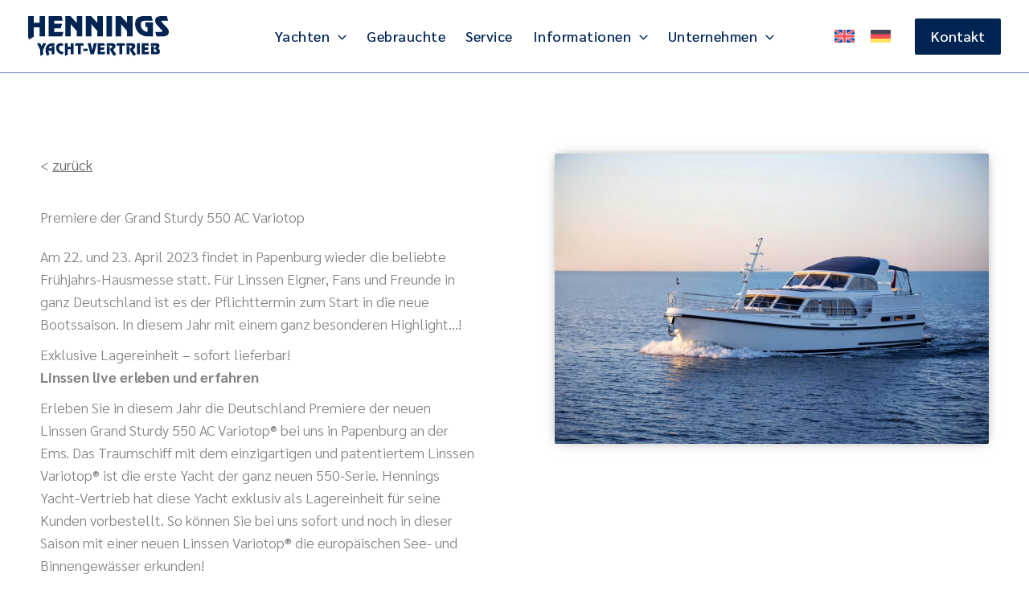

--- FILE ---
content_type: text/css; charset=utf-8
request_url: https://www.hennings-yachtvertrieb.de/wp-content/uploads/fonts/8aefe5c429f2fa363c797effbbc34c70/font.css?v=1755614224
body_size: 432
content:
/*
 * Font file created by Local Google Fonts 0.22.0
 * Created: Thu, 05 Sep 2024 12:02:22 +0000
 * Handle: astra-google-fonts
 * Original URL: https://fonts.googleapis.com/css?family=Sarabun%3A300%2C400%2C500%2C700&amp;display=fallback
*/

/* thai */
@font-face {
  font-family: 'Sarabun';
  font-style: normal;
  font-weight: 300;
  font-display: fallback;
  src: url(https://www.hennings-yachtvertrieb.de/wp-content/uploads/fonts/8aefe5c429f2fa363c797effbbc34c70/sarabun--v15-normal-300.woff2?c=1725537742) format('woff2');
  unicode-range: U+0E01-0E5B, U+200C-200D, U+25CC;
}
/* vietnamese */
@font-face {
  font-family: 'Sarabun';
  font-style: normal;
  font-weight: 300;
  font-display: fallback;
  src: url(https://www.hennings-yachtvertrieb.de/wp-content/uploads/fonts/8aefe5c429f2fa363c797effbbc34c70/sarabun--v15-normal-300.woff2?c=1725537742) format('woff2');
  unicode-range: U+0102-0103, U+0110-0111, U+0128-0129, U+0168-0169, U+01A0-01A1, U+01AF-01B0, U+0300-0301, U+0303-0304, U+0308-0309, U+0323, U+0329, U+1EA0-1EF9, U+20AB;
}
/* latin-ext */
@font-face {
  font-family: 'Sarabun';
  font-style: normal;
  font-weight: 300;
  font-display: fallback;
  src: url(https://www.hennings-yachtvertrieb.de/wp-content/uploads/fonts/8aefe5c429f2fa363c797effbbc34c70/sarabun--v15-normal-300.woff2?c=1725537742) format('woff2');
  unicode-range: U+0100-02AF, U+0304, U+0308, U+0329, U+1E00-1E9F, U+1EF2-1EFF, U+2020, U+20A0-20AB, U+20AD-20C0, U+2113, U+2C60-2C7F, U+A720-A7FF;
}
/* latin */
@font-face {
  font-family: 'Sarabun';
  font-style: normal;
  font-weight: 300;
  font-display: fallback;
  src: url(https://www.hennings-yachtvertrieb.de/wp-content/uploads/fonts/8aefe5c429f2fa363c797effbbc34c70/sarabun--v15-normal-300.woff2?c=1725537742) format('woff2');
  unicode-range: U+0000-00FF, U+0131, U+0152-0153, U+02BB-02BC, U+02C6, U+02DA, U+02DC, U+0304, U+0308, U+0329, U+2000-206F, U+2074, U+20AC, U+2122, U+2191, U+2193, U+2212, U+2215, U+FEFF, U+FFFD;
}
/* thai */
@font-face {
  font-family: 'Sarabun';
  font-style: normal;
  font-weight: 400;
  font-display: fallback;
  src: url(https://www.hennings-yachtvertrieb.de/wp-content/uploads/fonts/8aefe5c429f2fa363c797effbbc34c70/sarabun--v15-normal-400.woff2?c=1725537742) format('woff2');
  unicode-range: U+0E01-0E5B, U+200C-200D, U+25CC;
}
/* vietnamese */
@font-face {
  font-family: 'Sarabun';
  font-style: normal;
  font-weight: 400;
  font-display: fallback;
  src: url(https://www.hennings-yachtvertrieb.de/wp-content/uploads/fonts/8aefe5c429f2fa363c797effbbc34c70/sarabun--v15-normal-400.woff2?c=1725537742) format('woff2');
  unicode-range: U+0102-0103, U+0110-0111, U+0128-0129, U+0168-0169, U+01A0-01A1, U+01AF-01B0, U+0300-0301, U+0303-0304, U+0308-0309, U+0323, U+0329, U+1EA0-1EF9, U+20AB;
}
/* latin-ext */
@font-face {
  font-family: 'Sarabun';
  font-style: normal;
  font-weight: 400;
  font-display: fallback;
  src: url(https://www.hennings-yachtvertrieb.de/wp-content/uploads/fonts/8aefe5c429f2fa363c797effbbc34c70/sarabun--v15-normal-400.woff2?c=1725537742) format('woff2');
  unicode-range: U+0100-02AF, U+0304, U+0308, U+0329, U+1E00-1E9F, U+1EF2-1EFF, U+2020, U+20A0-20AB, U+20AD-20C0, U+2113, U+2C60-2C7F, U+A720-A7FF;
}
/* latin */
@font-face {
  font-family: 'Sarabun';
  font-style: normal;
  font-weight: 400;
  font-display: fallback;
  src: url(https://www.hennings-yachtvertrieb.de/wp-content/uploads/fonts/8aefe5c429f2fa363c797effbbc34c70/sarabun--v15-normal-400.woff2?c=1725537742) format('woff2');
  unicode-range: U+0000-00FF, U+0131, U+0152-0153, U+02BB-02BC, U+02C6, U+02DA, U+02DC, U+0304, U+0308, U+0329, U+2000-206F, U+2074, U+20AC, U+2122, U+2191, U+2193, U+2212, U+2215, U+FEFF, U+FFFD;
}
/* thai */
@font-face {
  font-family: 'Sarabun';
  font-style: normal;
  font-weight: 500;
  font-display: fallback;
  src: url(https://www.hennings-yachtvertrieb.de/wp-content/uploads/fonts/8aefe5c429f2fa363c797effbbc34c70/sarabun--v15-normal-500.woff2?c=1725537742) format('woff2');
  unicode-range: U+0E01-0E5B, U+200C-200D, U+25CC;
}
/* vietnamese */
@font-face {
  font-family: 'Sarabun';
  font-style: normal;
  font-weight: 500;
  font-display: fallback;
  src: url(https://www.hennings-yachtvertrieb.de/wp-content/uploads/fonts/8aefe5c429f2fa363c797effbbc34c70/sarabun--v15-normal-500.woff2?c=1725537742) format('woff2');
  unicode-range: U+0102-0103, U+0110-0111, U+0128-0129, U+0168-0169, U+01A0-01A1, U+01AF-01B0, U+0300-0301, U+0303-0304, U+0308-0309, U+0323, U+0329, U+1EA0-1EF9, U+20AB;
}
/* latin-ext */
@font-face {
  font-family: 'Sarabun';
  font-style: normal;
  font-weight: 500;
  font-display: fallback;
  src: url(https://www.hennings-yachtvertrieb.de/wp-content/uploads/fonts/8aefe5c429f2fa363c797effbbc34c70/sarabun--v15-normal-500.woff2?c=1725537742) format('woff2');
  unicode-range: U+0100-02AF, U+0304, U+0308, U+0329, U+1E00-1E9F, U+1EF2-1EFF, U+2020, U+20A0-20AB, U+20AD-20C0, U+2113, U+2C60-2C7F, U+A720-A7FF;
}
/* latin */
@font-face {
  font-family: 'Sarabun';
  font-style: normal;
  font-weight: 500;
  font-display: fallback;
  src: url(https://www.hennings-yachtvertrieb.de/wp-content/uploads/fonts/8aefe5c429f2fa363c797effbbc34c70/sarabun--v15-normal-500.woff2?c=1725537742) format('woff2');
  unicode-range: U+0000-00FF, U+0131, U+0152-0153, U+02BB-02BC, U+02C6, U+02DA, U+02DC, U+0304, U+0308, U+0329, U+2000-206F, U+2074, U+20AC, U+2122, U+2191, U+2193, U+2212, U+2215, U+FEFF, U+FFFD;
}
/* thai */
@font-face {
  font-family: 'Sarabun';
  font-style: normal;
  font-weight: 700;
  font-display: fallback;
  src: url(https://www.hennings-yachtvertrieb.de/wp-content/uploads/fonts/8aefe5c429f2fa363c797effbbc34c70/sarabun--v15-normal-700.woff2?c=1725537742) format('woff2');
  unicode-range: U+0E01-0E5B, U+200C-200D, U+25CC;
}
/* vietnamese */
@font-face {
  font-family: 'Sarabun';
  font-style: normal;
  font-weight: 700;
  font-display: fallback;
  src: url(https://www.hennings-yachtvertrieb.de/wp-content/uploads/fonts/8aefe5c429f2fa363c797effbbc34c70/sarabun--v15-normal-700.woff2?c=1725537742) format('woff2');
  unicode-range: U+0102-0103, U+0110-0111, U+0128-0129, U+0168-0169, U+01A0-01A1, U+01AF-01B0, U+0300-0301, U+0303-0304, U+0308-0309, U+0323, U+0329, U+1EA0-1EF9, U+20AB;
}
/* latin-ext */
@font-face {
  font-family: 'Sarabun';
  font-style: normal;
  font-weight: 700;
  font-display: fallback;
  src: url(https://www.hennings-yachtvertrieb.de/wp-content/uploads/fonts/8aefe5c429f2fa363c797effbbc34c70/sarabun--v15-normal-700.woff2?c=1725537742) format('woff2');
  unicode-range: U+0100-02AF, U+0304, U+0308, U+0329, U+1E00-1E9F, U+1EF2-1EFF, U+2020, U+20A0-20AB, U+20AD-20C0, U+2113, U+2C60-2C7F, U+A720-A7FF;
}
/* latin */
@font-face {
  font-family: 'Sarabun';
  font-style: normal;
  font-weight: 700;
  font-display: fallback;
  src: url(https://www.hennings-yachtvertrieb.de/wp-content/uploads/fonts/8aefe5c429f2fa363c797effbbc34c70/sarabun--v15-normal-700.woff2?c=1725537742) format('woff2');
  unicode-range: U+0000-00FF, U+0131, U+0152-0153, U+02BB-02BC, U+02C6, U+02DA, U+02DC, U+0304, U+0308, U+0329, U+2000-206F, U+2074, U+20AC, U+2122, U+2191, U+2193, U+2212, U+2215, U+FEFF, U+FFFD;
}


--- FILE ---
content_type: text/css; charset=utf-8
request_url: https://www.hennings-yachtvertrieb.de/wp-content/uploads/elementor/css/post-93.css?ver=1768295456
body_size: 720
content:
.elementor-93 .elementor-element.elementor-element-5d5ea139:not(.elementor-motion-effects-element-type-background), .elementor-93 .elementor-element.elementor-element-5d5ea139 > .elementor-motion-effects-container > .elementor-motion-effects-layer{background-color:var( --e-global-color-astglobalcolor3 );}.elementor-93 .elementor-element.elementor-element-5d5ea139{border-style:solid;border-width:1px 0px 0px 0px;border-color:var( --e-global-color-astglobalcolor5 );transition:background 0.3s, border 0.3s, border-radius 0.3s, box-shadow 0.3s;margin-top:0px;margin-bottom:0px;padding:80px 50px 80px 50px;z-index:5;}.elementor-93 .elementor-element.elementor-element-5d5ea139 > .elementor-background-overlay{transition:background 0.3s, border-radius 0.3s, opacity 0.3s;}.elementor-93 .elementor-element.elementor-element-43e17434{margin-top:0px;margin-bottom:0px;}.elementor-93 .elementor-element.elementor-element-5eeb8fc5 > .elementor-element-populated{margin:0px 50px 0px 0px;--e-column-margin-right:50px;--e-column-margin-left:0px;}.elementor-93 .elementor-element.elementor-element-b01130e > .elementor-widget-container{margin:0px 0px 15px 0px;}.elementor-93 .elementor-element.elementor-element-b01130e .elementor-heading-title{font-size:22px;font-weight:300;text-transform:uppercase;line-height:1.3em;letter-spacing:1.5px;color:var( --e-global-color-astglobalcolor5 );}.elementor-93 .elementor-element.elementor-element-541d4b53 > .elementor-element-populated{margin:0px 50px 0px 0px;--e-column-margin-right:50px;--e-column-margin-left:0px;}.elementor-93 .elementor-element.elementor-element-7e73a9df > .elementor-widget-container{margin:0px 0px 15px 0px;}.elementor-93 .elementor-element.elementor-element-7e73a9df .elementor-heading-title{font-size:22px;font-weight:300;text-transform:uppercase;line-height:1.3em;letter-spacing:1.5px;color:var( --e-global-color-astglobalcolor5 );}.elementor-93 .elementor-element.elementor-element-18e88eb0 > .elementor-element-populated{margin:0px 50px 0px 0px;--e-column-margin-right:50px;--e-column-margin-left:0px;}.elementor-93 .elementor-element.elementor-element-77450de0 > .elementor-widget-container{margin:0px 0px 15px 0px;}.elementor-93 .elementor-element.elementor-element-77450de0 .elementor-heading-title{font-size:22px;font-weight:300;text-transform:uppercase;line-height:1.3em;letter-spacing:1.5px;color:var( --e-global-color-astglobalcolor5 );}.elementor-93 .elementor-element.elementor-element-19e7a12f > .elementor-widget-container{margin:0px 0px 15px 0px;}.elementor-93 .elementor-element.elementor-element-19e7a12f .elementor-heading-title{font-size:22px;font-weight:300;text-transform:uppercase;line-height:1.3em;letter-spacing:1.5px;color:var( --e-global-color-astglobalcolor5 );}.elementor-93 .elementor-element.elementor-element-6b22bf5d{--grid-template-columns:repeat(3, auto);--icon-size:25px;--grid-column-gap:10px;--grid-row-gap:0px;}.elementor-93 .elementor-element.elementor-element-6b22bf5d .elementor-widget-container{text-align:left;}.elementor-93 .elementor-element.elementor-element-6b22bf5d > .elementor-widget-container{margin:0px 0px -5px 0px;}.elementor-93 .elementor-element.elementor-element-6b22bf5d .elementor-social-icon{background-color:#FFFFFF00;--icon-padding:0em;}.elementor-93 .elementor-element.elementor-element-6b22bf5d .elementor-social-icon i{color:var( --e-global-color-astglobalcolor4 );}.elementor-93 .elementor-element.elementor-element-6b22bf5d .elementor-social-icon svg{fill:var( --e-global-color-astglobalcolor4 );}.elementor-93 .elementor-element.elementor-element-6b22bf5d .elementor-social-icon:hover{background-color:#FFFFFF00;}.elementor-93 .elementor-element.elementor-element-6b22bf5d .elementor-social-icon:hover i{color:var( --e-global-color-astglobalcolor5 );}.elementor-93 .elementor-element.elementor-element-6b22bf5d .elementor-social-icon:hover svg{fill:var( --e-global-color-astglobalcolor5 );}.elementor-93 .elementor-element.elementor-element-4642b718:not(.elementor-motion-effects-element-type-background), .elementor-93 .elementor-element.elementor-element-4642b718 > .elementor-motion-effects-container > .elementor-motion-effects-layer{background-color:var( --e-global-color-astglobalcolor4 );}.elementor-93 .elementor-element.elementor-element-4642b718{transition:background 0.3s, border 0.3s, border-radius 0.3s, box-shadow 0.3s;margin-top:0px;margin-bottom:0px;padding:10px 50px 10px 50px;}.elementor-93 .elementor-element.elementor-element-4642b718 > .elementor-background-overlay{transition:background 0.3s, border-radius 0.3s, opacity 0.3s;}.elementor-93 .elementor-element.elementor-element-33ddd4cb > .elementor-widget-container{margin:0px 0px -10px 0px;}.elementor-93 .elementor-element.elementor-element-33ddd4cb{color:var( --e-global-color-astglobalcolor3 );}.elementor-theme-builder-content-area{height:400px;}.elementor-location-header:before, .elementor-location-footer:before{content:"";display:table;clear:both;}@media(max-width:1024px){.elementor-93 .elementor-element.elementor-element-5d5ea139{padding:70px 35px 70px 35px;}.elementor-93 .elementor-element.elementor-element-5eeb8fc5 > .elementor-element-populated{margin:0px 20px 20px 0px;--e-column-margin-right:20px;--e-column-margin-left:0px;}.elementor-93 .elementor-element.elementor-element-b01130e .elementor-heading-title{font-size:20px;}.elementor-93 .elementor-element.elementor-element-541d4b53 > .elementor-element-populated{margin:0px 0px 20px 20px;--e-column-margin-right:0px;--e-column-margin-left:20px;}.elementor-93 .elementor-element.elementor-element-7e73a9df .elementor-heading-title{font-size:20px;}.elementor-93 .elementor-element.elementor-element-18e88eb0 > .elementor-element-populated{margin:0px 20px 0px 0px;--e-column-margin-right:20px;--e-column-margin-left:0px;}.elementor-93 .elementor-element.elementor-element-77450de0 .elementor-heading-title{font-size:20px;}.elementor-93 .elementor-element.elementor-element-3f6db775 > .elementor-element-populated{margin:0px 0px 0px 20px;--e-column-margin-right:0px;--e-column-margin-left:20px;}.elementor-93 .elementor-element.elementor-element-19e7a12f .elementor-heading-title{font-size:20px;}.elementor-93 .elementor-element.elementor-element-6b22bf5d .elementor-widget-container{text-align:left;}.elementor-93 .elementor-element.elementor-element-4642b718{padding:20px 35px 20px 35px;}}@media(max-width:767px){.elementor-93 .elementor-element.elementor-element-5d5ea139{padding:60px 25px 60px 25px;}.elementor-93 .elementor-element.elementor-element-5eeb8fc5 > .elementor-element-populated{margin:0px 0px 15px 0px;--e-column-margin-right:0px;--e-column-margin-left:0px;}.elementor-93 .elementor-element.elementor-element-b01130e .elementor-heading-title{font-size:18px;}.elementor-93 .elementor-element.elementor-element-541d4b53 > .elementor-element-populated{margin:0px 0px 15px 0px;--e-column-margin-right:0px;--e-column-margin-left:0px;}.elementor-93 .elementor-element.elementor-element-7e73a9df .elementor-heading-title{font-size:18px;}.elementor-93 .elementor-element.elementor-element-18e88eb0 > .elementor-element-populated{margin:0px 0px 15px 0px;--e-column-margin-right:0px;--e-column-margin-left:0px;}.elementor-93 .elementor-element.elementor-element-77450de0 .elementor-heading-title{font-size:18px;}.elementor-93 .elementor-element.elementor-element-3f6db775 > .elementor-element-populated{margin:0px 0px 0px 0px;--e-column-margin-right:0px;--e-column-margin-left:0px;}.elementor-93 .elementor-element.elementor-element-19e7a12f .elementor-heading-title{font-size:18px;}.elementor-93 .elementor-element.elementor-element-6b22bf5d{--grid-template-columns:repeat(4, auto);--icon-size:30px;--grid-column-gap:15px;}.elementor-93 .elementor-element.elementor-element-6b22bf5d .elementor-widget-container{text-align:left;}.elementor-93 .elementor-element.elementor-element-4642b718{padding:30px 25px 30px 25px;}}@media(min-width:768px){.elementor-93 .elementor-element.elementor-element-5eeb8fc5{width:25%;}.elementor-93 .elementor-element.elementor-element-541d4b53{width:25%;}.elementor-93 .elementor-element.elementor-element-18e88eb0{width:25%;}.elementor-93 .elementor-element.elementor-element-3f6db775{width:25%;}}@media(max-width:1024px) and (min-width:768px){.elementor-93 .elementor-element.elementor-element-5eeb8fc5{width:50%;}.elementor-93 .elementor-element.elementor-element-541d4b53{width:50%;}.elementor-93 .elementor-element.elementor-element-18e88eb0{width:50%;}.elementor-93 .elementor-element.elementor-element-3f6db775{width:50%;}}

--- FILE ---
content_type: text/css; charset=utf-8
request_url: https://www.hennings-yachtvertrieb.de/wp-content/uploads/elementor/css/post-6523.css?ver=1768300791
body_size: 341
content:
.elementor-6523 .elementor-element.elementor-element-53da7055 > .elementor-shape-bottom .elementor-shape-fill{fill:var( --e-global-color-astglobalcolor2 );}.elementor-6523 .elementor-element.elementor-element-53da7055 > .elementor-shape-bottom svg{width:calc(110% + 1.3px);height:40px;}.elementor-6523 .elementor-element.elementor-element-53da7055{margin-top:0px;margin-bottom:0px;padding:100px 50px 100px 50px;}.elementor-6523 .elementor-element.elementor-element-36c43438 > .elementor-element-populated{margin:0px 50px 0px 0px;--e-column-margin-right:50px;--e-column-margin-left:0px;}.elementor-6523 .elementor-element.elementor-element-cd4b338 > .elementor-widget-container{margin:0px 0px 40px 0px;}.elementor-6523 .elementor-element.elementor-element-11f9da24 > .elementor-widget-container{margin:0px 0px 25px 0px;}.elementor-6523 .elementor-element.elementor-element-4a65e1a > .elementor-element-populated{margin:0px 0px 0px 50px;--e-column-margin-right:0px;--e-column-margin-left:50px;}.elementor-6523 .elementor-element.elementor-element-39230cf4{z-index:5;}.elementor-6523 .elementor-element.elementor-element-39230cf4 img{border-radius:2px 2px 2px 2px;box-shadow:0px 0px 15px -5px rgba(0, 0, 0, 0.5);}.elementor-6523 .elementor-element.elementor-element-1126f877:not(.elementor-motion-effects-element-type-background), .elementor-6523 .elementor-element.elementor-element-1126f877 > .elementor-motion-effects-container > .elementor-motion-effects-layer{background-color:var( --e-global-color-astglobalcolor2 );}.elementor-6523 .elementor-element.elementor-element-1126f877{transition:background 0.3s, border 0.3s, border-radius 0.3s, box-shadow 0.3s;margin-top:0px;margin-bottom:0px;padding:0px 50px 25px 50px;}.elementor-6523 .elementor-element.elementor-element-1126f877 > .elementor-background-overlay{transition:background 0.3s, border-radius 0.3s, opacity 0.3s;}@media(max-width:1024px){.elementor-6523 .elementor-element.elementor-element-53da7055 > .elementor-shape-bottom svg{height:30px;}.elementor-6523 .elementor-element.elementor-element-53da7055{padding:70px 35px 70px 35px;}.elementor-6523 .elementor-element.elementor-element-36c43438 > .elementor-element-populated{margin:0px 0px 0px 0px;--e-column-margin-right:0px;--e-column-margin-left:0px;}.elementor-6523 .elementor-element.elementor-element-cd4b338 > .elementor-widget-container{margin:0px 0px 35px 0px;}.elementor-6523 .elementor-element.elementor-element-11f9da24 > .elementor-widget-container{margin:0px 0px 20px 0px;}.elementor-6523 .elementor-element.elementor-element-4a65e1a > .elementor-element-populated{margin:0px 0px 35px 0px;--e-column-margin-right:0px;--e-column-margin-left:0px;}.elementor-6523 .elementor-element.elementor-element-1126f877{padding:0px 35px 20px 35px;}}@media(max-width:767px){.elementor-6523 .elementor-element.elementor-element-53da7055 > .elementor-shape-bottom svg{width:calc(150% + 1.3px);height:20px;}.elementor-6523 .elementor-element.elementor-element-53da7055{padding:40px 25px 40px 25px;}.elementor-6523 .elementor-element.elementor-element-36c43438 > .elementor-element-populated{margin:0px 0px 0px 0px;--e-column-margin-right:0px;--e-column-margin-left:0px;}.elementor-6523 .elementor-element.elementor-element-cd4b338 > .elementor-widget-container{margin:0px 0px 25px 0px;}.elementor-6523 .elementor-element.elementor-element-11f9da24 > .elementor-widget-container{margin:0px 0px 15px 0px;}.elementor-6523 .elementor-element.elementor-element-4a65e1a > .elementor-element-populated{margin:0px 0px 30px 0px;--e-column-margin-right:0px;--e-column-margin-left:0px;}.elementor-6523 .elementor-element.elementor-element-1126f877{padding:0px 25px 15px 25px;}}@media(min-width:768px){.elementor-6523 .elementor-element.elementor-element-36c43438{width:50%;}.elementor-6523 .elementor-element.elementor-element-4a65e1a{width:50%;}}@media(max-width:1024px) and (min-width:768px){.elementor-6523 .elementor-element.elementor-element-36c43438{width:100%;}.elementor-6523 .elementor-element.elementor-element-4a65e1a{width:100%;}}

--- FILE ---
content_type: image/svg+xml
request_url: https://www.hennings-yachtvertrieb.de/wp-content/uploads/2024/07/logo-hennings-yacht-vertrieb.svg
body_size: 2111
content:
<?xml version="1.0" encoding="UTF-8"?>
<svg xmlns="http://www.w3.org/2000/svg" id="Layer_3" data-name="Layer 3" viewBox="0 0 750 211.5">
  <defs>
    <style>
      .cls-1 {
        fill: #022452;
        stroke-width: 0px;
      }
    </style>
  </defs>
  <g>
    <path class="cls-1" d="M29.66,90.29v-31.17h31.02v48.92h29.66V0h-29.66v34.83h-31.02V0H0v97.16c0,7.34.28,12.6.85,15.79.56,3.18,1.81,7.04,3.73,11.58l26.78-16.47c-.68-2.15-1.13-4.47-1.36-6.94-.23-2.48-.34-6.08-.34-10.82Z"></path>
    <polygon class="cls-1" points="139.32 64.96 173.73 64.96 181.02 40.66 139.32 40.66 139.32 24.3 184.75 24.3 177.8 0 109.66 0 109.66 108.05 180.85 108.05 188.31 83.75 139.32 83.75 139.32 64.96"></polygon>
    <path class="cls-1" d="M227.63,56.05c0-3.89-.28-8.53-.85-13.93l2.03,2.43,2.03,2.59,2.37,2.75,25.59,29v29.16h29.66V0h-29.66v35.96L226.1,0h-28.14v108.05h29.66v-52Z"></path>
    <path class="cls-1" d="M398.31,108.05V0h-29.66v35.96L335.93,0h-28.14v108.05h29.66v-52c0-3.89-.28-8.53-.85-13.93l2.03,2.43,2.03,2.59,2.37,2.75,25.59,29v29.16h29.66Z"></path>
    <rect class="cls-1" x="417.63" width="29.66" height="108.05"></rect>
    <path class="cls-1" d="M557.12,108.05V0h-29.66v35.96L494.74,0h-28.14v108.05h29.66v-52c0-3.89-.28-8.53-.85-13.93l2.03,2.43,2.03,2.59,2.37,2.75,25.59,29v29.16h29.66Z"></path>
    <path class="cls-1" d="M665.76,33.53h-41.53v24.3h11.86v25.92c-10.74-1.19-19.29-5.37-25.68-12.55-6.39-7.18-9.58-16.22-9.58-27.13,0-7.78,1.98-13.01,5.93-15.71,3.95-2.7,11.41-4.05,22.37-4.05h35.26l-7.29-24.3h-40.17c-15.37,0-26.98,3.59-34.83,10.77-7.85,7.18-11.78,17.68-11.78,31.51,0,12.42,3.22,23.84,9.66,34.26,6.44,10.42,13.93,17.79,22.46,22.11,8.53,4.32,15.68,6.97,21.44,7.94,5.76.97,14.41,1.46,25.93,1.46h15.93V33.53Z"></path>
    <path class="cls-1" d="M747.2,71.36c-1.86-3.73-5.17-8.02-9.91-12.88l-20.68-21.71-2.03-2.27c-1.69-1.73-2.77-3-3.22-3.81-.45-.81-.68-1.7-.68-2.67,0-1.51.59-2.51,1.78-3s3.64-.73,7.37-.73h26.61l-7.29-24.3h-26.95c-11.86,0-20.65,2.02-26.36,6.07-5.71,4.05-8.56,10.34-8.56,18.87,0,4.65.96,8.83,2.88,12.55,1.92,3.73,5.48,8.34,10.68,13.85l19.15,20.25,2.54,2.75c1.24,1.3,2.06,2.3,2.46,3,.39.7.59,1.49.59,2.35,0,1.62-.62,2.7-1.86,3.24-1.25.54-3.56.81-6.95.81h-28.98l7.29,24.3h30.17c23.16,0,34.75-8.26,34.75-24.78,0-4.21-.93-8.18-2.8-11.91Z"></path>
  </g>
  <g>
    <path class="cls-1" d="M79.74,179l16.58-35.23h-17.02l-7.29,17.53-7.47-17.53h-17.36l17.36,35.49v18.05c0,3.23.17,5.81.52,7.75.35,1.94,1.01,4.08,2,6.43l13.46-8.98c-.52-1.82-.78-4.37-.78-7.66v-15.85Z"></path>
    <path class="cls-1" d="M117.46,159.94c3.27-1.97,8.32-2.95,15.15-2.95h9.9l-3.47-13.21h-8.42c-11.98,0-21.28,3.3-27.91,9.91-6.63,6.6-9.94,15.9-9.94,27.87,0,10.04,2.98,19.79,8.94,29.24l12.33-8.27c-3.88-6.75-5.82-12.97-5.82-18.66h16.58v18.68h15.19v-43.43h-15.19v11.54h-15.11c1.91-5.17,4.5-8.73,7.77-10.7Z"></path>
    <path class="cls-1" d="M164.82,168c0-4.23.97-7.12,2.91-8.68,1.94-1.56,5.51-2.33,10.72-2.33h9.29l-3.82-13.21h-11.2c-7.41,0-13.18,2.01-17.32,6.03-4.14,4.02-6.21,9.63-6.21,16.84,0,10.09,3.21,18.59,9.64,25.51,6.42,6.92,14.29,10.38,23.61,10.38h2.52l3.91-13.21c-7.81,0-13.78-1.85-17.88-5.55-4.11-3.7-6.16-8.96-6.16-15.77Z"></path>
    <path class="cls-1" d="M227.15,162.72h-15.89v-18.94h-15.19v52.84c0,3.99.14,6.85.43,8.59.29,1.73.93,3.83,1.91,6.3l13.72-8.96c-.35-1.17-.58-2.43-.69-3.78-.12-1.35-.17-3.31-.17-5.88v-16.95h15.89v26.6h15.19v-58.76h-15.19v18.94Z"></path>
    <polygon class="cls-1" points="293.82 143.78 253.1 143.78 249.54 156.99 265.95 156.99 265.95 202.54 281.14 202.54 281.14 156.99 297.29 156.99 293.82 143.78"></polygon>
    <rect class="cls-1" x="294.25" y="173.11" width="22.83" height="11.54"></rect>
    <path class="cls-1" d="M343.26,174.35c-.35,1.47-.64,2.86-.87,4.18-.23,1.32-.35,2.69-.35,4.1h-.35l-1.3-8.19-6.94-30.66h-16.41l15.8,58.76h17.8l15.89-58.76h-16.49l-6.77,30.57Z"></path>
    <polygon class="cls-1" points="386.19 179.1 403.81 179.1 407.54 165.89 386.19 165.89 386.19 156.99 409.45 156.99 405.89 143.78 370.99 143.78 370.99 202.54 407.46 202.54 411.28 189.32 386.19 189.32 386.19 179.1"></polygon>
    <rect class="cls-1" x="419.48" y="158.75" width="15.19" height="43.78"></rect>
    <path class="cls-1" d="M453.25,177.42c4.46-2.94,7.64-5.83,9.55-8.68,1.91-2.85,2.86-6.09,2.86-9.73,0-5.34-1.68-9.22-5.04-11.62-3.36-2.41-8.68-3.61-15.97-3.61h-24.57l-3.39,13.21h25.96c3.94,0,5.9,1.26,5.9,3.79,0,1.7-.95,3.55-2.86,5.55-1.91,2-5.44,4.81-10.59,8.45,6.77,15.32,14.18,27.53,22.22,36.63l12.67-8.89c-3.88-4.64-7.09-8.86-9.64-12.68-2.55-3.82-4.92-7.95-7.12-12.42Z"></path>
    <polygon class="cls-1" points="473.26 143.78 469.7 156.99 486.1 156.99 486.1 202.54 501.3 202.54 501.3 156.99 517.44 156.99 513.97 143.78 473.26 143.78"></polygon>
    <path class="cls-1" d="M558.86,177.42c4.46-2.94,7.64-5.83,9.55-8.68,1.91-2.85,2.86-6.09,2.86-9.73,0-5.34-1.68-9.22-5.04-11.62-3.36-2.41-8.68-3.61-15.97-3.61h-24.57l-3.39,13.21h25.96c3.94,0,5.9,1.26,5.9,3.79,0,1.7-.95,3.55-2.86,5.55-1.91,2-5.44,4.81-10.59,8.45,6.77,15.32,14.18,27.53,22.22,36.63l12.67-8.89c-3.88-4.64-7.09-8.86-9.64-12.68-2.55-3.82-4.92-7.95-7.12-12.42Z"></path>
    <rect class="cls-1" x="525.09" y="158.75" width="15.19" height="43.78"></rect>
    <rect class="cls-1" x="580.29" y="143.78" width="15.19" height="58.76"></rect>
    <polygon class="cls-1" points="620.93 179.1 638.56 179.1 642.29 165.89 620.93 165.89 620.93 156.99 644.2 156.99 640.64 143.78 605.74 143.78 605.74 202.54 642.2 202.54 646.02 189.32 620.93 189.32 620.93 179.1"></polygon>
    <path class="cls-1" d="M692.66,170.65c2.78-2.47,4.69-4.68,5.73-6.65,1.04-1.97,1.56-4.21,1.56-6.74,0-4.87-1.46-8.34-4.38-10.4-2.92-2.06-7.83-3.08-14.72-3.08h-25l-3.39,13.21h24.57c2.43,0,4.01.18,4.73.53.72.35,1.08,1.09,1.08,2.2,0,1.94-2.14,4.52-6.42,7.75l-4.08,3-1.48,1.15c4.51,2.17,8.12,4.54,10.81,7.09,2.69,2.56,4.04,4.92,4.04,7.09,0,1.41-.41,2.35-1.22,2.82-.81.47-2.31.7-4.51.7h-9.55v-30.57h-15.19v43.78h24.05c4.17,0,7.12-.09,8.85-.26,1.74-.18,3.78-.63,6.12-1.36,2.34-.73,4.35-2.28,6.03-4.62,1.68-2.35,2.52-5.14,2.52-8.37,0-6.52-3.39-12.27-10.16-17.27Z"></path>
  </g>
</svg>
